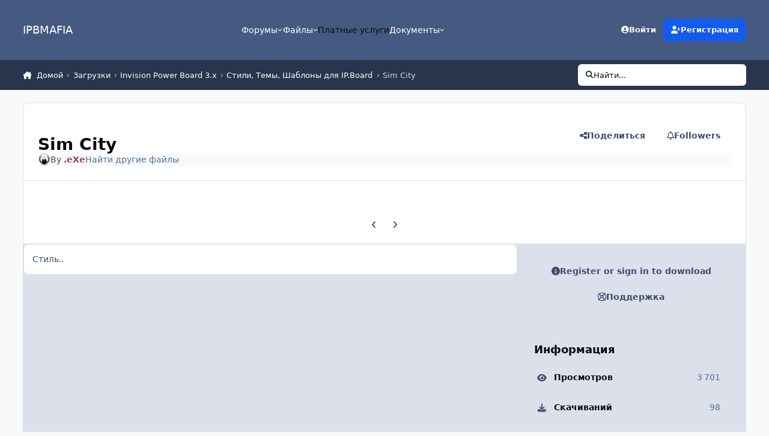

--- FILE ---
content_type: application/javascript; charset=utf-8
request_url: https://ipbmafia.ru/static/js/downloads/front_front_view.js?v=4e52a1ea3c1762769589
body_size: 1352
content:
;(function($,_,undefined){"use strict";ips.controller.register('downloads.front.view.changeLog',{initialize:function(){this.on('menuItemSelected',this.changeVersion);this.setup();this.on(window,'historychange:downloads.front.view.changeLog',this.stateChange);},setup:function(){ips.utils.history.replaceState({controller:'changelog'},'downloads.front.view.changeLog',window.location.href);},changeVersion:function(e,data=e.detail){data.originalEvent.preventDefault();var url=$(data.menuElem).find('[data-ipsMenuValue="'+data.selectedItemID+'"]').attr('href');ips.utils.history.pushState({controller:'changelog',version:data.selectedItemID},'downloads.front.view.changeLog',url);this._loadVersion(url,$(data.menuElem).find('[data-ipsMenuValue="'+data.selectedItemID+'"]').attr('data-changelogTitle'));},stateChange:function(){const state=ips.utils.history.getState('downloads.front.view.changeLog')
if(!state||!Object.keys(state).length){return;}
let item;if(state.version){item=$('#elChangelog_menu').find('[data-ipsMenuValue="'+state.version+'"]');}else{item=$('#elChangelog_menu').find('[data-ipsMenuValue]').first();}
this._loadVersion(item.attr('href'),item.attr('data-ipsMenuValue'));},_loadVersion:function(url,versionTitle){var self=this;this.scope.find('[data-role="versionTitle"]').text(versionTitle);this.scope.find('[data-role="changeLogData"]').css({height:this.scope.find('[data-role="changeLogData"]').height()+'px'}).addClass('ipsLoading').html('');ips.getAjax()(url).done(function(response){self.scope.find('[data-role="changeLogData"]').html(response).removeClass('ipsLoading').css({height:'auto'});}).fail(function(jqXHR,textStatus,errorThrown){window.location=url;});}});}(jQuery,_));;
;(function($,_,undefined){"use strict";ips.controller.register('downloads.front.view.download',{initialize:function(){this.on('click','[data-action="dialogClose"]',this.closeDialog);this.on('click','[data-action="selectFile"]',this.selectFile);this.on('click','[data-action="download"]',this.doDownload);},selectFile:function(e){var url=$(e.currentTarget).attr('href');var self=this;e.preventDefault();this.scope.html('').css({height:'250px'}).addClass('ipsLoading');ips.getAjax()(url).done(function(response){self.scope.html(response).css({height:'auto'}).removeClass('ipsLoading');}).fail(function(jqXHR,textStatus,errorThrown){window.location=url;});},closeDialog:function(e){e.preventDefault();this._closeDialog($(e.currentTarget).attr('href'));},_closeDialog:function(href){if(this.scope.closest('.ipsDialog').length){this.scope.closest('.ipsDialog').trigger('closeDialog');}else{window.location=href;}},doDownload:function(e){var that=this;if($(e.currentTarget).attr('data-wait')){e.preventDefault();ips.getAjax()($(e.currentTarget).attr('href')).done(function(response){$(e.currentTarget).trigger('ipsDataLayerSync');var secondsRemaining=response.download-response.currentTime;$(e.currentTarget).hide().siblings().find('[data-role="downloadCounter"]').html(secondsRemaining).end().end().siblings('[data-role="downloadCounterContainer"]').removeClass('ipsHide');var interval=setInterval(function(){secondsRemaining--;$(e.currentTarget).siblings().find('[data-role="downloadCounter"]').html(secondsRemaining);if(secondsRemaining===0){clearInterval(interval);window.location=$(e.currentTarget).attr('href');that.scope.closest('.ipsDialog').trigger('closeDialog');}},1000);}).fail(function(){window.location=$(e.currentTarget).attr('href');})}
else
{this.scope.closest('.ipsDialog').trigger('closeDialog');}}});}(jQuery,_));;
;(function($,_,undefined){"use strict";ips.controller.register('downloads.front.view.subscribe',{ajaxObj:null,initialize:function(){this.on('click','[data-action="subscribe"]',this.toggle);},toggle:function(e){e.preventDefault();var self=this;var clicked=$(e.currentTarget);clicked.addClass('i-opacity_3');ips.getAjax()(clicked.attr('href')).done(function(response){if(!response.error){if(response=='unsubscribed'){clicked.removeClass('ipsButton--primary');clicked.addClass('ipsButton--text');clicked.text(ips.getString('file_subscribe'));}
else
{clicked.addClass('ipsButton--primary');clicked.removeClass('ipsButton--text');clicked.text(ips.getString('file_unsubscribe'));}}}).always(function(){clicked.removeClass('i-opacity_3');});}});}(jQuery,_));;

--- FILE ---
content_type: application/javascript; charset=utf-8
request_url: https://ipbmafia.ru/uploads/javascript_global/root_js_lang_3.js?v=4e52a1ea3c1762769589
body_size: 21986
content:
ips.setString( {"editor_node--heading_5":"Heading 5","replaceMediaFile":"\u0417\u0430\u043c\u0435\u043d\u0438\u0442\u044c \u0444\u0430\u0439\u043b","editorPrefsPAPT":"Always paste as plain text","pluploaderr_NO_FILE_UPLOADED":"You did not select any file to upload.","pluploaderr_SERVER_CONFIGURATION":"Sorry, an unknown server error occurred when uploading this file.","markCategoryAsReadConfirm":"\u0412\u044b \u0443\u0432\u0435\u0440\u0435\u043d\u044b, \u0447\u0442\u043e \u0445\u043e\u0442\u0438\u0442\u0435 \u043e\u0442\u043c\u0435\u0442\u0438\u0442\u044c \u0432\u0441\u0435 \u0444\u0430\u0439\u043b\u044b \u043f\u0440\u043e\u0447\u0438\u0442\u0430\u043d\u043d\u044b\u043c\u0438?","categoryMarkedRead":"\u041a\u0430\u0442\u0435\u0433\u043e\u0440\u0438\u044f \u043e\u0442\u043c\u0435\u0447\u0435\u043d\u0430 \u043f\u0440\u043e\u0447\u0438\u0442\u0430\u043d\u043d\u043e\u0439","downloadsScreenshotsWatermark":"Rebuild Existing Screenshots?","downloadsScreenshotsWatermarkBlurb":"Rebuilding existing screenshots will update them with your new watermark image.","downloadsScreenshotsWatermarkYes":"Yes, Rebuild","downloadsScreenshotsWatermarkNo":"No","single_not_allday_noendtime":"On <strong>{{startDate}}<\/strong>, at <strong>{{startTime}}<\/strong>","close":"Close","ac_optional":"Choose","findOutMore":"Find Out More","whatsNew":"\u0427\u0442\u043e \u043d\u043e\u0432\u043e\u0433\u043e \u0432 Invision Community","licenseRenewalTitle":"\u041c\u044b \u0446\u0435\u043d\u0438\u043c \u0432\u0430\u0448\u0443 \u043e\u0431\u0440\u0430\u0442\u043d\u0443\u044e \u0441\u0432\u044f\u0437\u044c","licenseRenewalText":"Would you mind telling us why you don't want to renew your license, by answering a 2-minute survey? Your response will help us improve our products and services in future.","licenseRenewalCheckbox":"\u0421\u043a\u0440\u044b\u0442\u044c \u043d\u0430\u043f\u043e\u043c\u0438\u043d\u0430\u043d\u0438\u0435 \u043e \u043f\u0440\u043e\u0434\u043b\u0435\u043d\u0438\u0438","licenseRenewalNo":"\u041d\u0435\u0442, \u0441\u043f\u0430\u0441\u0438\u0431\u043e","licenseRenewalYes":"Yes, take me to the survey","form_email_bad":"That is not a valid email address.","clubRequestApproved":"Request Approved","clubRequestDenied":"Request Denied","reactDailyExceeded":"Sorry, you cannot add any more reactions today.","reactError":"Sorry, there was a problem reacting to this content.","emoji-category-smileys_people":"Smileys & People","emoji-staff_of_aesculapius":"Staff Of Aesculapius","emoji-hand_with_index_and_middle_fingers_crossed":"Hand With Index And Middle Fingers Crossed","emoji-face_with_one_eyebrow_raised":"Face With One Eyebrow Raised","emoji-grinning_face_with_star_eyes":"Grinning Face With Star Eyes","emoji-grinning_face_with_one_large_and_one_small_eye":"Grinning Face With One Large And One Small Eye","emoji-face_with_finger_covering_closed_lips":"Face With Finger Covering Closed Lips","emoji-serious_face_with_symbols_covering_mouth":"Serious Face With Symbols Covering Mouth","emoji-smiling_face_with_smiling_eyes_and_hand_covering_mouth":"Smiling Face With Smiling Eyes And Hand Covering Mouth","emoji-face_with_open_mouth_vomiting":"Face With Open Mouth Vomiting","emoji-shocked_face_with_exploding_head":"Shocked Face With Exploding Head","emoji-mother_christmas":"Mother Christmas","editor_code--ipsplaintext":"Plain Text","editor_drag_handle":"Drag to move item","editor_tool--boxmode-always-open":"Always open","editor_tool--videotitletext--desc":"The title HTML attribute of the video element.","editor_tool--videopreviewtime":"Default Start Time","editor_tool--codebox":"Code Block","editor_tool--spoiler":"Spoiler","editor_tool--imagealttext":"Alt Text","editor_tool--videotitletext":"Video Title","unexpected_error":"An unexpected error occurred while performing this action.","editor_tool--autolink-message-after":".","editor_tool--autolink-message-inner":"undo","editor_tool--autolink-message-before":"Text was automatically converted to a link. Click to ","editor_giphy_attribution":"Powered by ","editor_font_size_default":"(default)","editor_link_panel--url-placeholder":"E.g. https:\/\/google.com","editor_link_panel--url":"Url","editor_link_panel--text-placeholder":"Link text","editor_link_panel--text":"Text","editor_attachment_upload_placeholder":"Uploading Attachment...","editor_font_default":"Default","editor_color--box-match-prefix":"Match","editor_color--violet":"Violet","editor_color--indigo":"Indigo","editor_color--green":"Green","editor_color--blue":"Blue","editor_color--yellow":"Yellow","editor_color--orange":"Orange","editor_color--theme_5":"Background 5","editor_color--theme_6":"Background 6","editor_color--red":"Red","editor_color--theme_4":"Background 4","editor_color--theme_3":"Background 3","editor_color--theme_2":"Background 2","editor_color--theme_1":"Background 1","editor_tool--autoembed-message-inner":"insert as link","editor_tool--autoembed-message-after":" instead.","editor_color--root":"Default","editor_color--soft":"Faint","editor_color--hard":"Prominent","editor_tool--autoembed-message-before":"A URL was inserted as embedded content. Click to ","editor_tool--autosave-message-after":".","editor_tool--autosave-message-inner":"clear draft","editor_tool--media-options":"Media Options","editor_tool--autosave-message-before":"The content was restored from an automatically saved draft. Click to ","iconpicker_category--symbols":"Symbols","iconpicker_category--travel_places":"Travel & Places","iconpicker_category--smileys_people":"Smileys & People","iconpicker_category--objects":"Objects","iconpicker_category--activities":"Activities","iconpicker_category--animals_nature":"Animals & Nature","iconpicker_category--flags":"Flags","iconpicker_category--food_drink":"Food & Drink","tag_delete_confirm_detail":"Please confirm that you want to delete these tags. This action cannot be undone.","iconpicker_no_results":"\ud83d\ude2d No Results","iconpicker_category--all_icons":"All Icons","core_pagebuilder_nobox-enable":"Restore box-style wrapping","core_pagebuilder_nobox-disable":"Remove box-style wrapping","ips.ui.controls.cannot_load":"This content cannot be loaded at this time.","editor_tool--table-toggleHeaderCell":"Toggle Header Cell","editor_tool--table-toggleHeaderColumn":"Toggle Header Column","editor_tool--table-splitCell":"Split Cell","editor_tool--table-mergeCells":"Merge Cells","editor_tool--table-addColumnAfter":"Insert Column After","editor_tool--table-deleteColumn":"Delete Column","editor_tool--table-toggleHeaderRow":"Toggle Header Row","editor_tool--table-addColumnBefore":"Insert Column Before","editor_tool--table-addRowAfter":"Insert Row After","editor_tool--table-deleteRow":"Delete Row","editor_tool--tableColumnOptions":"Column Actions","editor_tool--table-deleteTable":"Delete Table","editor_tool--table-deleteTable--confirm":"Are you sure you want to delete this table?","editor_tool--table-addRowBefore":"Insert Row Before","editor_tool--tableOptions":"Configure Table","editor_tool--globalTableOptions":"Table Actions","editor_tool--tableRowOptions":"Row Actions","editor_tool--tableCellOptions":"Cell Actions","editor_tool--table":"Table","form_color_datatransfer_fail":"Could not paste or drop rich content into the color input field.","editor_font_type_generic":"OS Native","editor_add_box_title":"Add a box title...","editor_giphy_prompt":"Search for GIFs...","editor_insert_line_after":"Insert line after","editor_insert_line_before":"Insert line before","iconpicker_prompt":"Search for an icon","report_status_change_confirm":"Change to {{newstatus}}","core_pagebuilder_wrap__minimal-carousel":"Minimal Carousel","statsreports_delete_confirm":"Are you sure you want to remove this block from the report?","autocomplete_no_results":"No results","delta_upgrade_confirm":"Before continuing, make sure you have uploaded all the files to your server using the instructions provided. Do not continue until all the files have finished uploading.","editor_tool--embed-clearwidth":"Reset Width","editor_tool--embed-clearheight":"Reset Height","editor_tool--convert-to-iframe":"Create iframe from URL","editor_tool--convert-link-text":"Remove link from selection","editor_tool--highlight":"Highlight Color","editor_tool--remove-highlight":"No highlighting","editor_link_ready":"Link updated","editor_tool--width-fullwidth":"Full Width","editor_tool--width-big":"Big","editor_tool--width-medium":"Medium","editor_tool--width-small":"Small","editor_tool--width-automatic":"Default","editor_node--heading_3":"Heading 3","editor_node--heading_4":"Heading 4","editorQuote":"Quote","votingNow":"\u0413\u043e\u043b\u043e\u0441\u043e\u0432\u0430\u043d\u0438\u0435...","thanksForVoting":"\u0421\u043f\u0430\u0441\u0438\u0431\u043e \u0437\u0430 \u0432\u0430\u0448 \u0433\u043e\u043b\u043e\u0441","warn_allow_result_view":"After viewing the results you will not be able to vote.","pluploaderr_nomulti":"You can only upload one file.","messageUserAdded":"User included in this conversation","cantEmptyEdit":"You can't submit empty content here. Please enter some content and try again.","iconpicker_error_fatal":"Cannot search Icons at this time","iconpicker_selected_icons":"Selected Icons","iconpicker_submit":"Select {!# [1: icon][?:# icons]}","editor_node--paragraph":"Paragraph","editor_node--heading_1":"Heading 1","editor_node--heading_2":"Heading 2","core_pagebuilder_area-no_options":"The currently selected area has no available layout options.","removeQuestionConfirm":"Are you sure you want to remove this question?","loading":"Loading","template_title_desc":"Please use only a-z and 0-9 without any special characters or spaces. The title must start with a letter or underscore.","toggle_quote":"Toggle Quote","event_your_current_location_sorry":"Sorry, we weren't able to get your location. Do you have location services enabled in your browser?","event_finding_location":"Finding your location...","event_your_current_location":"Your Current Location","streamFilter_stream_solved_solved":"Solved","streamFilter_stream_solved_unsolved":"Unsolved","pluploaderr_IMAGE_SCANNER_BLOCKED":"\u042d\u0442\u043e \u0438\u0437\u043e\u0431\u0440\u0430\u0436\u0435\u043d\u0438\u0435 \u043d\u0435 \u043c\u043e\u0436\u0435\u0442 \u0431\u044b\u0442\u044c \u0437\u0430\u0433\u0440\u0443\u0436\u0435\u043d\u043e, \u043f\u043e\u0441\u043a\u043e\u043b\u044c\u043a\u0443 \u043e\u043d\u043e \u043c\u043e\u0436\u0435\u0442 \u043d\u0430\u0440\u0443\u0448\u0430\u0442\u044c \u0441\u0442\u0430\u043d\u0434\u0430\u0440\u0442\u044b \u043d\u0430\u0448\u0435\u0433\u043e \u0441\u043e\u043e\u0431\u0449\u0435\u0441\u0442\u0432\u0430.","streamFilter_stream_solved_all":"<em>\u041d\u0435 \u0432\u0430\u0436\u043d\u043e<\/em>","editorStoredReplies":"\u0413\u043e\u0442\u043e\u0432\u044b\u0435 \u043e\u0442\u0432\u0435\u0442\u044b","widget_onlineusers_membercount":"{# [1:Member][?:Members]}","makePrimary":"\u041e\u0441\u043d\u043e\u0432\u043d\u043e\u0435","notificationsEnabling":"Enabling...","notificationsEnabled":"Enabled in this browser","notificationsFailed":"Permission was denied in this browser","notificationsSubscribed":"Enabled","notificationsNotSupported":"Push not supported in this browser","notificationsChecking":"Validating subscription...","notificationsSubscribeFailed":"An error occurred when trying to enable notifications. Please refresh this page and try again.","notificationsSubscribeSuccess":"Success! You will receive notifications from this site. You can manage your notification preferences by tapping the Notification Settings link above.","notificationsNoThanks":"No thanks","health_caches_cleared":"\u0412\u0441\u0435 \u043a\u044d\u0448\u0438 \u0431\u044b\u043b\u0438 \u043e\u0447\u0438\u0449\u0435\u043d\u044b","health_check_summary":"<span class='i-color_warning i-font-weight_bold'>{# [*1:\u043a\u0440\u0438\u0442\u0438\u0447\u0435\u0441\u043a\u0430\u044f \u043f\u0440\u043e\u0431\u043b\u0435\u043c\u0430][*2:\u043a\u0440\u0438\u0442\u0438\u0447\u0435\u0441\u043a\u0438\u0445 \u043f\u0440\u043e\u0431\u043b\u0435\u043c\u044b][*3:\u043a\u0440\u0438\u0442\u0438\u0447\u0435\u0441\u043a\u0438\u0445 \u043f\u0440\u043e\u0431\u043b\u0435\u043c\u044b][*4:\u043a\u0440\u0438\u0442\u0438\u0447\u0435\u0441\u043a\u0438\u0445 \u043f\u0440\u043e\u0431\u043b\u0435\u043c\u044b][11:\u043a\u0440\u0438\u0442\u0438\u0447\u0435\u0441\u043a\u0438\u0445 \u043f\u0440\u043e\u0431\u043b\u0435\u043c][12:\u043a\u0440\u0438\u0442\u0438\u0447\u0435\u0441\u043a\u0438\u0445 \u043f\u0440\u043e\u0431\u043b\u0435\u043c][13:\u043a\u0440\u0438\u0442\u0438\u0447\u0435\u0441\u043a\u0438\u0445 \u043f\u0440\u043e\u0431\u043b\u0435\u043c][14:\u043a\u0440\u0438\u0442\u0438\u0447\u0435\u0441\u043a\u0438\u0445 \u043f\u0440\u043e\u0431\u043b\u0435\u043c][?:\u043a\u0440\u0438\u0442\u0438\u0447\u0435\u0441\u043a\u0438\u0445 \u043f\u0440\u043e\u0431\u043b\u0435\u043c]}<\/span> \u0438 <span class='i-color_issue'>{# [*1:\u0440\u0435\u043a\u043e\u043c\u0435\u043d\u0434\u0430\u0446\u0438\u044f][*2:\u0440\u0435\u043a\u043e\u043c\u0435\u043d\u0434\u0430\u0446\u0438\u0438][*3:\u0440\u0435\u043a\u043e\u043c\u0435\u043d\u0434\u0430\u0446\u0438\u0438][*4:\u0440\u0435\u043a\u043e\u043c\u0435\u043d\u0434\u0430\u0446\u0438\u0438][11:\u0440\u0435\u043a\u043e\u043c\u0435\u043d\u0434\u0430\u0446\u0438\u0439][12:\u0440\u0435\u043a\u043e\u043c\u0435\u043d\u0434\u0430\u0446\u0438\u0439][13:\u0440\u0435\u043a\u043e\u043c\u0435\u043d\u0434\u0430\u0446\u0438\u0439][14:\u0440\u0435\u043a\u043e\u043c\u0435\u043d\u0434\u0430\u0446\u0438\u0439][?:\u0440\u0435\u043a\u043e\u043c\u0435\u043d\u0434\u0430\u0446\u0438\u0439]}<\/span>","health_ticket_beforeproceeding":"\u041f\u0440\u0435\u0436\u0434\u0435 \u0447\u0435\u043c \u043f\u0440\u043e\u0434\u043e\u043b\u0436\u0438\u0442\u044c, \u043d\u0430\u0441\u0442\u043e\u044f\u0442\u0435\u043b\u044c\u043d\u043e \u0440\u0435\u043a\u043e\u043c\u0435\u043d\u0434\u0443\u0435\u0442\u0441\u044f \u0443\u0441\u0442\u0440\u0430\u043d\u0438\u0442\u044c \u0432\u0441\u0435 \u043e\u0431\u043d\u0430\u0440\u0443\u0436\u0435\u043d\u043d\u044b\u0435 \u043f\u0440\u043e\u0431\u043b\u0435\u043c\u044b, \u043f\u043e\u0441\u043a\u043e\u043b\u044c\u043a\u0443 \u043e\u043d\u0438 \u043c\u043e\u0433\u0443\u0442 \u0431\u044b\u0442\u044c \u043f\u0440\u0438\u0447\u0438\u043d\u043e\u0439 \u0432\u043e\u0437\u043d\u0438\u043a\u0448\u0435\u0439 \u0443 \u0432\u0430\u0441 \u043f\u0440\u043e\u0431\u043b\u0435\u043c\u044b.","numberSuffix":"{!#[1:st][2:nd][3:rd][*1:st][*2:nd][*3:rd][*11:th][*12:th][*13:th][?:th]}","insert":"Insert","notificationsCalloutPush":"Enable push notifications?","supportAcpAccountHead":"Our support team may need to have access your AdminCP to assist you","supportAcpAccountDisableBlurb":"It is recommended you leave this enabled so there is no delay in assisting you if access is necessary. The details are sent and stored securely, and you can delete the account once your issue is resolved.","supportAcpAccountDisableYes":"Provide Access","supportAcpAccountDisableNo":"No thanks","commentUnrecommended":"The comment recommendation has been removed","month_0_short":"Jan","month_1_short":"Feb","month_2_short":"Mar","month_3_short":"\u0410\u043f\u0440","month_4_short":"\u041c\u0430\u0439","month_5_short":"\u0418\u044e\u043d","month_6_short":"\u0418\u044e\u043b","month_7_short":"\u0410\u0432\u0433","month_8_short":"\u0421\u0435\u043d","month_9_short":"\u041e\u043a\u0442","month_10_short":"Nov","month_11_short":"Dec","promote_confirm_delete":"\u0412\u044b \u0443\u0432\u0435\u0440\u0435\u043d\u044b, \u0447\u0442\u043e \u0445\u043e\u0442\u0438\u0442\u0435 \u0443\u0431\u0440\u0430\u0442\u044c \u044d\u0442\u043e\u0442 \u044d\u043b\u0435\u043c\u0435\u043d\u0442 \u0438\u0437 \u0438\u0437\u0431\u0440\u0430\u043d\u043d\u043e\u0433\u043e?","enablePromote":"Enable","promoteImmediate":"Next Batch","promoteAuto":"Next Auto-scheduled Batch","promoteCustom":"Custom Schedule","menuItemHasDropdown":"This menu item has a dropdown, which will also be removed if you proceed. Do you want to continue?","streamFilter_stream_classes_no_clubs":"<em>\u0412\u0435\u0441\u044c \u043a\u043e\u043d\u0442\u0435\u043d\u0442 \u0441\u0430\u0439\u0442\u0430<\/em>","notificationMarkAsRead":"Are you sure you want to mark this as read?","clubMemberApproved":"This member's request has been <strong>approved<\/strong>","clubMemberDeclined":"This member's request has been <strong>declined<\/strong>","file_subscribe":"Send me version updates","file_unsubscribe":"Disable version updates","files_optional":"Restrict file types","copied":"Copied!","stockphoto_header":"Find Stock Photos","meta_tag_deleted":"The default meta tag <em>'{{tag}}'<\/em> has been deleted.","streamFilter_stream_date_type_relative_weeks":"\u041f\u043e\u0441\u043b\u0435\u0434\u043d\u0438\u0435 {# [*1:\u043d\u0435\u0434\u0435\u043b\u044f][*2:\u043d\u0435\u0434\u0435\u043b\u0438][*3:\u043d\u0435\u0434\u0435\u043b\u0438][*4:\u043d\u0435\u0434\u0435\u043b\u0438][11:\u043d\u0435\u0434\u0435\u043b\u044c][12:\u043d\u0435\u0434\u0435\u043b\u044c][13:\u043d\u0435\u0434\u0435\u043b\u044c][14:\u043d\u0435\u0434\u0435\u043b\u044c][?:\u043d\u0435\u0434\u0435\u043b\u044c]}","autocomplete_search_placeholder":"\u041d\u0430\u0439\u0442\u0438...","tags_optional":"\u0412\u044b\u0431\u0435\u0440\u0438\u0442\u0435 \u0442\u0435\u0433(\u0438)","uploadSizeTotalErr":"{# [1:file][?:files]} would exceed the total allowed size of {{max_file_size}}{{size_suffix}}, and {!# [1:was][?:were]} skipped","pluploaderr_error_code":"(\u041a\u043e\u0434 \u043e\u0448\u0438\u0431\u043a\u0438: {{code}})","expand_quote":"Expand","mem_optional":"Choose Member(s)","delta_upgrade_run_manual_query_fail_desc":"Check your database to see if the change has been made: even though the request timed out, it may still have been executed. If it hasn't, run the query manually through the command line on your MySQL server.","js_num_reviews":"{# [1:Review][?:Reviews]}","securityCodeInvalid4":"Security code invalid. Should be the last 4 digits in the top-right corner on the front of the card.","securityCodeInvalid3":"Security code invalid. Should be the last 3 digits on the signature strip on the back of the card.","securityCodeInvalid":"The security code provided is incorrect. Should be last 3 digits on back of card or 4 digits on front for American Express.","expiryDateInvalid":"That expiry date is not valid or has already passed.","cardNumberInvalid":"That is not a valid card number.","cardDetailsInvalid":"Your card details are not valid.","editor_tool--width-custom":"Custom","js_remove_your_vote":"Remove your vote","js_vote_answer_up":"Vote this answer up","js_vote_answer_down":"Vote this answer down","acp_notification_hide_confirm":"Are you sure you want to hide this notification?","warningPunishmentDate":"Member will {{type}} until {{date}}","warningPunishmentIndefinitely":"Member will {{type}} indefinitely","warningPunishment_suspend":"be banned","warningPunishment_mq":"have all content moderated","warningPunishment_rpa":"be restricted from posting","unflagAsSpammer":"Unflag as Spammer","notificationsCallout":"Stay up to date","giphyFind":"Search","giphyMore":"More...","giphyMore_loading":"<i class='fa-solid fa-circle-o-notch fa-spin fa-fw'><\/i> \u0417\u0430\u0433\u0440\u0443\u0437\u043a\u0430...","flagAsSpammer":"Flag as Spammer","pbr_confirm_text":"This will remove your submission and your email address immediately.","pbr_confirm_ok":"Yes, remove now","pbr_confirm_cancel":"No","giphy":"GIFs","tag_recommended":"Recommended","attachmentDownloads":"{# [*1:\u0441\u043a\u0430\u0447\u0438\u0432\u0430\u043d\u0438\u0435][*2:\u0441\u043a\u0430\u0447\u0438\u0432\u0430\u043d\u0438\u044f][*3:\u0441\u043a\u0430\u0447\u0438\u0432\u0430\u043d\u0438\u044f][*4:\u0441\u043a\u0430\u0447\u0438\u0432\u0430\u043d\u0438\u044f][*11:\u0441\u043a\u0430\u0447\u0438\u0432\u0430\u043d\u0438\u0439][*12:\u0441\u043a\u0430\u0447\u0438\u0432\u0430\u043d\u0438\u0439][*13:\u0441\u043a\u0430\u0447\u0438\u0432\u0430\u043d\u0438\u0439][*14:\u0441\u043a\u0430\u0447\u0438\u0432\u0430\u043d\u0438\u0439][?:\u0441\u043a\u0430\u0447\u0438\u0432\u0430\u043d\u0438\u0439]}","attachmentPending":"Fetching info...","attachmentUnavailable":"Unavailable","editor_node--heading_6":"Heading 6","editor_tool--embed-dimensions":"Custom iframe Dimensions","bookmark_bookmark":"Bookmark","bookmark_remove_bookmark":"Remove Bookmark","editor_code--yaml":"YAML","editor_code--ipsphtml":"Invision HTML Template","event_reminder_added":"Reminder Saved","event_reminder_removed":"Reminder Removed","markForumAsReadConfirm":"Are you sure you want to mark all topics in this forum as read?","topicsFromXForums":"Showing topics from {# [1:forum][?:forums]}","topicsFromAllForums":"Showing topics from all forums","removedReaction":"Your reaction has been removed","week_string":"{{week}} {{days}}","err_password_strength":"Your password must be classified as at least {{strength}}.","password_advice_title":"Choosing a Password","password_advice":"A good password consists of:<ul class='ipsList ipsList--bullets i-margin-top_1'><li>Between 8 and 72 characters<\/li><li>Mixture of letters and numbers<\/li><li>Mixture of upper and lowercase<\/li><li>Special characters<\/li><li>Non-dictionary words<\/li><\/ul>","strength_3":"\u0421\u0440\u0435\u0434\u043d\u0438\u0439","strength_4":"\u0421\u043b\u043e\u0436\u043d\u044b\u0439","strength_5":"\u041e\u0447\u0435\u043d\u044c \u0441\u043b\u043e\u0436\u043d\u044b\u0439","strength_2":"\u0421\u043b\u0430\u0431\u044b\u0439","supportDisablingCustomizations":"Disabling Customizations...","supportEnablingCustomizations":"Re-enabling Customizations...","supportContinueAnyway":"Continue Anyway","tagsUpdated":"The tags have been updated","tagRemoved":"Tag removed","strength_1":"\u041e\u0447\u0435\u043d\u044c \u0441\u043b\u0430\u0431\u044b\u0439","supportTool3rdPartyHead":"You didn't try disabling third-party customizations","supportTool3rdPartyInfo":"Our support team will likely suggest disabling these to rule them out as a cause of any problem you are experiencing. To ensure you receive the fastest resolution possible, it is strongly recommended you try disabling them before contacting support. After pressing the button to disable them, you will immediately have the option to re-enable them if the issue is not resolved.","supportToolFailsHead":"There are unresolved diagnostic issues","supportToolFailsInfo":"Our support team will likely suggest ruling these issues out as a cause of any problem you are experiencing. To ensure you receive the fastest resolution possible, it is strongly recommended you address these issues before contacting support.","cancel_edit_confirm":"Your changes have not been saved. Are you sure you want to cancel?","makePrimaryProductImage":"\u0421\u0434\u0435\u043b\u0430\u0442\u044c \u044d\u0442\u043e \u0438\u0437\u043e\u0431\u0440\u0430\u0436\u0435\u043d\u0438\u0435 \u043e\u0441\u043d\u043e\u0432\u043d\u044b\u043c","add_to_cart_js":"Add to cart","cmd_and_enter":"\u2318\u23ce","ctrl_and_enter":"Ctrl+Enter","store_currency_change_warning":"If you change the currency, you will lose all items currently in your cart.","removeProductImage":"\u0423\u0434\u0430\u043b\u0438\u0442\u044c \u044d\u0442\u043e \u0438\u0437\u043e\u0431\u0440\u0430\u0436\u0435\u043d\u0438\u0435","cartReview":"Cart Review","confirmRemoveItem":"Are you sure you want to remove this item from your cart?","out_of_stock":"Out of Stock","click_to_show_url":"Click to show real URL","support_ajax_error":"An error occurred. Your session may have expired. Refresh the page and try again.","payment_error":"There was an error processing the payment. Please try a different payment method or contact us for assistance.","you_must_agree_to_tac":"You must agree to the terms and conditions.","validation_max":"Maximum allowed value is {{data[1]}}","validation_min":"Minimum allowed value is {{data[1]}}","validation_range":"Value must be between {{data[1]}} and {{data[2]}}","validation_maxlength":"\u041c\u0430\u043a\u0441\u0438\u043c\u0430\u043b\u044c\u043d\u0430\u044f \u0434\u043b\u0438\u043d\u0430 {{data[1]}} {!# [*1:\u0441\u0438\u043c\u0432\u043e\u043b][*2:\u0441\u0438\u043c\u0432\u043e\u043b\u0430][*3:\u0441\u0438\u043c\u0432\u043e\u043b\u0430][*4:\u0441\u0438\u043c\u0432\u043e\u043b\u0430][*11:\u0441\u0438\u043c\u0432\u043e\u043b\u043e\u0432][*12:\u0441\u0438\u043c\u0432\u043e\u043b\u043e\u0432][*13:\u0441\u0438\u043c\u0432\u043e\u043b\u043e\u0432][*14:\u0441\u0438\u043c\u0432\u043e\u043b\u043e\u0432][?:\u0441\u0438\u043c\u0432\u043e\u043b\u043e\u0432]}","validation_minlength":"Minimum length is {{data[1]}} {!# [1:character][?:characters]}","validation_rangelength":"Value must be between {{data[1]}} and {{data[2]}} {!# [1:character][?:characters]} long","validation_required":"This field is required","validation_format":"Please enter a valid value","validation_regex":"Please enter a valid value","not_valid_page":"Not a valid page number. Enter a value between 1 and {{data[1]}}.","usernameAvailable":"Display name is available!","usernameTaken":"Display name is already in use","ac_prohibit_special":"\u0421\u043f\u0435\u0446\u0438\u0430\u043b\u044c\u043d\u044b\u0435 \u0441\u0438\u043c\u0432\u043e\u043b\u044b ({{chars}}) \u043d\u0435 \u0434\u043e\u043f\u0443\u0441\u043a\u0430\u044e\u0442\u0441\u044f.","ac_min_length":"Minimum length is {{len}}","ac_max_length":"\u041c\u0430\u043a\u0441\u0438\u043c\u0430\u043b\u044c\u043d\u0430\u044f \u0434\u043b\u0438\u043d\u0430 {{len}}\t\n","ac_dupes":"Duplicates not permitted","delete_confirm":"\u0412\u044b \u0443\u0432\u0435\u0440\u0435\u043d\u044b, \u0447\u0442\u043e \u0445\u043e\u0442\u0438\u0442\u0435 \u0443\u0434\u0430\u043b\u0438\u0442\u044c?","delete_confirm_many":"\u0412\u044b \u0443\u0432\u0435\u0440\u0435\u043d\u044b, \u0447\u0442\u043e \u0445\u043e\u0442\u0438\u0442\u0435 \u0443\u0434\u0430\u043b\u0438\u0442\u044c {!# [*1:\u044d\u0442\u043e\u0442 # \u044d\u043b\u0435\u043c\u0435\u043d\u0442][*2:\u044d\u0442\u0438 # \u044d\u043b\u0435\u043c\u0435\u043d\u0442\u0430][*3:\u044d\u0442\u0438 # \u044d\u043b\u0435\u043c\u0435\u043d\u0442\u0430][*4:\u044d\u0442\u0438 # \u044d\u043b\u0435\u043c\u0435\u043d\u0442\u0430][11:\u044d\u0442\u0438 # \u044d\u043b\u0435\u043c\u0435\u043d\u0442\u043e\u0432][12:\u044d\u0442\u0438 # \u044d\u043b\u0435\u043c\u0435\u043d\u0442\u043e\u0432][13:\u044d\u0442\u0438 # \u044d\u043b\u0435\u043c\u0435\u043d\u0442\u043e\u0432][14:\u044d\u0442\u0438 # \u044d\u043b\u0435\u043c\u0435\u043d\u0442\u043e\u0432][?:\u044d\u0442\u0438 # \u044d\u043b\u0435\u043c\u0435\u043d\u0442\u043e\u0432]}?","disable_confirm":"Are you sure you want to disable this?","toolbar_dialog_title":"Permissions for {{title}}","skin_delete":"Delete","skin_revert":"Revert","skin_revert_confirm":"Reverting this template will cause all of your changes to it to be lost. Are you sure you want to continue?","skin_delete_confirm":"Are you sure you want to delete this template from this set?","generic_confirm":"\u0412\u044b \u0443\u0432\u0435\u0440\u0435\u043d\u044b?","tab_order_saved":"Your tab order has been updated.","tab_order_not_saved":"The tab order could not be saved right now","livesearch_no_results":"No matches in this section","dashboard_cant_save":"\u041d\u0435 \u0443\u0434\u0430\u043b\u043e\u0441\u044c \u0441\u043e\u0445\u0440\u0430\u043d\u0438\u0442\u044c \u043f\u043e\u0437\u0438\u0446\u0438\u0438 \u044d\u0442\u0438\u0445 \u0432\u0438\u0434\u0436\u0435\u0442\u043e\u0432","build_app":"An application needs to be built in order to work properly. Do you want to build before downloading?","build_download":"Build first","download":"Download","errorLoadingSearch":"Error loading search results","widgetApproving":"Approving...","widgetApproved":"Approved","widgetBanning":"Banning...","widgetBanned":"Banned","userApproved":"{{name}}'s registration was approved","userBanned":"{{name}} has been banned","followUpdated":"Your follow preference has been updated","previewBtnCancel":"Go back and edit","filesStillUploading":"\u041e\u0434\u043d\u043e \u0438\u043b\u0438 \u043d\u0435\u0441\u043a\u043e\u043b\u044c\u043a\u043e \u0432\u043b\u043e\u0436\u0435\u043d\u0438\u0439 \u0432\u0441\u0435 \u0435\u0449\u0435 \u0437\u0430\u0433\u0440\u0443\u0436\u0430\u044e\u0442\u0441\u044f.","filesStillUploadingDesc":"Please wait for them to complete before submitting this form.","attachStatus":"{{status}}","attachQueued":"Queued","attachUploading":"\u0417\u0430\u0433\u0440\u0443\u0437\u043a\u0430...","editor_tool--escapeembed":"Revert embed to link (Esc)","editor_tool--insert":"Create","editor_tool--format":"More Formatting Options","editor_tool--preview":"Preview","editor_tool--giphy":"Search GIF","editor_tool--code":"Inline Code","editor_tool--stockreply":"Stock Reply","editor_tool--box-options":"Box Options","editor_tool--hr":"Horizontal Rule","editor_tool--boxmode":"Collapsed by default","editor_tool--boxalign":"Box Wrap","editor_tool--boxwidth":"Box Width","editor_tool--imagealign":"Image Wrap","editor_tool--imagewidth":"Image Width","editor_tool--icon":"Emojis & Icons","editor_tool--link":"Add or Edit Link","editor_tool--justify":"Justify","editor_tool--quote":"Quote","editor_tool--box":"Box","editor_tool--boxcolor":"Box Color","editor_tool--right":"Right","editor_tool--center":"Center","editor_tool--left":"Left","editor_tool--align":"Text Align","editor_tool--codelanguage":"Code Language","editor_tool--fontFamily":"Font","editor_tool--size":"Font Size","editor_tool--bgcolor":"\u0424\u043e\u043d\u043e\u0432\u044b\u0439 \u0446\u0432\u0435\u0442","editor_tool--block":"Block Style","editor_tool--color":"Text Color","editor_tool--orderedList":"Ordered List","editor_tool--clear":"Clear Formatting","editor_tool--bulletList":"Bullet List","editor_tool--super":"Superscript","editor_tool--sub":"Subscript","editor_tool--strike":"Strikethrough","editor_tool--underline":"Underline","editor_tool--bold":"Bold","editor_tool--italic":"Italic","mediaUploadedReplace":"The file has been updated","mediaUploadedCount":"{!# [1:A file was][?:# files were]} added","mediaNoResults":"No files match your search term","editor_code--lua":"Lua","editor_code--php":"PHP","editor_code--sql":"SQL","editor_code--perl":"Perl","editor_code--python":"Python","editor_code--ruby":"Ruby","editor_code--stex":"sTeX \/ LaTeX","editor_code--plaintext":"Plain Text","editor_code--c":"C","editor_code--xml":"HTML\/XML","editor_code--css":"CSS","editor_code--javascript":"JavaScript","editor_tool--width-resize-message":"\u041f\u0435\u0440\u0435\u0442\u0430\u0449\u0438\u0442\u0435 \u0434\u043b\u044f \u0438\u0437\u043c\u0435\u043d\u0435\u043d\u0438\u044f \u0440\u0430\u0437\u043c\u0435\u0440\u0430","editor_tool--float-left":"Left Wrap","editor_tool--float-right":"Right Wrap","editor_tool--float-regular":"Default","moderator_alert_reply_ready":"Your reply has been sent","moderator_alert_reply_view":"View Reply","edit_show_more":"Expand to Edit","editor_code--wasm":"Web Assembly","embed_error_message_admin":"The link could not be embedded because of an unexpected error: {{error}}.","emoticon_no_spaces":"Emoticons cannot have a space in the typed code.","youRatedThis":"You rated this {# [1:star][?:stars]}","messageSearchFailSubText":"Please choose at least one item to search by in the search menu.","messagesMove":"Move conversations","messageSearchFail":"You did not select anything to search by","uploadMaxFilesErr":"You are only allowed to upload {# [1:file][?:files]}.","editorPreview":"Preview","select_time":"(select time)","not_single_allday":"From <strong>{{startDate}}<\/strong> to <strong>{{endDate}}<\/strong>","not_single_not_allday":"From <strong>{{startDate}}<\/strong> at <strong>{{startTime}}<\/strong> until <strong>{{endDate}}<\/strong> at <strong>{{endTime}}<\/strong>","single_allday":"<strong>{{startDate}}<\/strong> (all day)","doesnt_repeat":"Doesn't repeat","single_not_allday":"On <strong>{{startDate}}<\/strong>, from <strong>{{startTime}}<\/strong> to <strong>{{endTime}}<\/strong>","one_day":"on {{first}}","multiple_day":"on {{days}} and {{last}}","TH":"\u0427\u0435\u0442\u0432\u0435\u0440\u0433","FR":"\u041f\u044f\u0442\u043d\u0438\u0446\u0430","SA":"\u0421\u0443\u0431\u0431\u043e\u0442\u0430","SU":"\u0412\u043e\u0441\u043a\u0440\u0435\u0441\u0435\u043d\u044c\u0435","WE":"\u0421\u0440\u0435\u0434\u0430","MO":"\u041f\u043e\u043d\u0435\u0434\u0435\u043b\u044c\u043d\u0438\u043a","TU":"\u0412\u0442\u043e\u0440\u043d\u0438\u043a","x_times":"{# [1:time][?:times]}","until":"until","with_end":"{{interval}}, {{endAfter}}","x_yearly":"{# [1:year][?:years]}","every_x":"Every {{period}}","x_weekly":"{# [*1:\u043d\u0435\u0434\u0435\u043b\u044f][*2:\u043d\u0435\u0434\u0435\u043b\u0438][*3:\u043d\u0435\u0434\u0435\u043b\u0438][*4:\u043d\u0435\u0434\u0435\u043b\u0438][11:\u043d\u0435\u0434\u0435\u043b\u044c][12:\u043d\u0435\u0434\u0435\u043b\u044c][13:\u043d\u0435\u0434\u0435\u043b\u044c][14:\u043d\u0435\u0434\u0435\u043b\u044c][?:\u043d\u0435\u0434\u0435\u043b\u044c]}","x_monthly":"{# [1:month][?:months]}","x_daily":"{# [1:day][?:days]}","streamFilter_stream_date_type_range":"{{start}} \u0434\u043e {{end}}","streamFilter_stream_classes_all":"<em>\u0412\u0435\u0441\u044c \u043a\u043e\u043d\u0442\u0435\u043d\u0442<\/em>","streamFilter_stream_date_type_end":"\u0414\u043e {{end}}","streamFilter_stream_date_type_start":"{{start}} \u0438 \u0434\u0430\u043b\u0435\u0435","streamFilter_stream_date_type_relative":"\u041f\u0440\u043e\u0448\u0435\u0434\u0448\u0438\u0435 {# [*1:\u0434\u0435\u043d\u044c][*2:\u0434\u043d\u044f][*3:\u0434\u043d\u044f][*4:\u0434\u043d\u044f][11:\u0434\u043d\u0435\u0439][12:\u0434\u043d\u0435\u0439][13:\u0434\u043d\u0435\u0439][14:\u0434\u043d\u0435\u0439][?:\u0434\u043d\u0435\u0439]}","streamFilter_stream_date_type_all":"<em>\u0417\u0430 \u0432\u0441\u0451 \u0432\u0440\u0435\u043c\u044f<\/em>","streamFilter_stream_date_type_last_visit":"\u0421 \u043f\u043e\u0441\u043b\u0435\u0434\u043d\u0435\u0433\u043e \u0432\u0438\u0437\u0438\u0442\u0430","streamFilter_stream_follow_members":"Members","streamFilter_stream_follow_containers":"\u0420\u0430\u0437\u0434\u0435\u043b\u044b","streamFilter_stream_follow_items":"Items","streamFilter_stream_ownership_custom":"{# [*1:\u043f\u043e\u043b\u044c\u0437\u043e\u0432\u0430\u0442\u0435\u043b\u044c][*2:\u043f\u043e\u043b\u044c\u0437\u043e\u0432\u0430\u0442\u0435\u043b\u044f][*3:\u043f\u043e\u043b\u044c\u0437\u043e\u0432\u0430\u0442\u0435\u043b\u044f][*4:\u043f\u043e\u043b\u044c\u0437\u043e\u0432\u0430\u0442\u0435\u043b\u044f][11:\u043f\u043e\u043b\u044c\u0437\u043e\u0432\u0430\u0442\u0435\u043b\u0435\u0439][12:\u043f\u043e\u043b\u044c\u0437\u043e\u0432\u0430\u0442\u0435\u043b\u0435\u0439][13:\u043f\u043e\u043b\u044c\u0437\u043e\u0432\u0430\u0442\u0435\u043b\u0435\u0439][14:\u043f\u043e\u043b\u044c\u0437\u043e\u0432\u0430\u0442\u0435\u043b\u0435\u0439][?:\u043f\u043e\u043b\u044c\u0437\u043e\u0432\u0430\u0442\u0435\u043b\u0435\u0439]}","streamFilter_stream_ownership_postedin":"\u042f \u0440\u0430\u0437\u043c\u0435\u0441\u0442\u0438\u043b \u0432","streamFilter_stream_ownership_all":"<em>\u041d\u0435 \u0432\u0430\u0436\u043d\u043e<\/em>","streamFilter_stream_ownership_started":"\u044f \u043d\u0430\u0447\u0430\u043b","streamFilter_stream_tags_count":"{# [*1:\u0442\u0435\u0433][*2:\u0442\u0435\u0433\u0430][*3:\u0442\u0435\u0433\u0430][*4:\u0442\u0435\u0433\u0430][11:\u0442\u0435\u0433\u043e\u0432][12:\u0442\u0435\u0433\u043e\u0432][13:\u0442\u0435\u0433\u043e\u0432][14:\u0442\u0435\u0433\u043e\u0432][?:\u0442\u0435\u0433\u043e\u0432]}","streamFilter_stream_tags_tags":"\u0421 \u0442\u0435\u0433\u043e\u043c {{tags}}","streamFilter_stream_sort_newest":"\u0421\u043d\u0430\u0447\u0430\u043b\u0430 \u043d\u043e\u0432\u044b\u0435","streamFilter_stream_sort_oldest":"\u0421\u043d\u0430\u0447\u0430\u043b\u0430 \u0441\u0442\u0430\u0440\u044b\u0435","streamFilter_stream_tags_noTags":"<em>\u041b\u044e\u0431\u044b\u0435 \u0442\u0435\u0433\u0438<\/em>","streamFilter_stream_follow_all":"<em>\u041d\u0435 \u0432\u0430\u0436\u043d\u043e<\/em>","streamFilter_stream_follow_followed":"\u044f \u043f\u043e\u0434\u043f\u0438\u0441\u0430\u043d","streamFilter_stream_read_all":"<em>\u041d\u0435 \u0432\u0430\u0436\u043d\u043e<\/em>","streamFilter_stream_include_comments_1":"\u042d\u043b\u0435\u043c\u0435\u043d\u0442\u044b, \u043a\u043e\u043c\u043c\u0435\u043d\u0442\u0430\u0440\u0438\u0438 \u0438 \u043e\u0442\u0437\u044b\u0432\u044b","streamFilter_stream_read_unread":"\u041d\u0435 \u043f\u0440\u043e\u0447\u0438\u0442\u0430\u043d\u043e","member_edit_cancel":"Cancel","streamFilter_stream_include_comments_0":"\u042d\u043b\u0435\u043c\u0435\u043d\u0442\u044b","member_edit_is_admin":"You have chosen member groups with access to the AdminCP","member_edit_ok":"Continue","member_delete_confirm_desc":"You are about to permanently delete a member from your community. This action is irreversible, accounts CAN NOT be restored.","prev_page":"Previous Page","next_page":"Next Page","member_delete_confirm":"Warning! Proceed with caution!","messageGeneralSingle":"New personal message","messageGeneralMultiple":"{# [1:new personal message][?:new personal messages]}","messageFlashSingle":"You have a new personal message","messageFlashMultiple":"You have {# [1:new personal message][?:new personal messages]}","approvalQueueNoPerm":"\u0423 \u0432\u0430\u0441 \u043d\u0435\u0442 \u0440\u0430\u0437\u0440\u0435\u0448\u0435\u043d\u0438\u044f \u0432\u044b\u043f\u043e\u043b\u043d\u0435\u043d\u0438\u0435 \u044d\u0442\u043e\u0433\u043e \u0434\u0435\u0439\u0441\u0442\u0432\u0438\u044f \u0434\u043b\u044f \u044d\u0442\u043e\u0433\u043e \u043a\u043e\u043d\u0442\u0435\u043d\u0442\u0430","apiEndpoints_all":"All endpoints accessible","apiEndpoints_some":"{{checked}} of {# [1:endpoint][?:endpoints]} accessible","apiEndpoints_none":"No endpoints accessible","makePrimaryScreenshot":"\u0421\u0434\u0435\u043b\u0430\u0442\u044c \u044d\u0442\u043e \u0438\u0437\u043e\u0431\u0440\u0430\u0436\u0435\u043d\u0438\u0435 \u043e\u0441\u043d\u043e\u0432\u043d\u044b\u043c \u0434\u043b\u044f \u044d\u0442\u043e\u0433\u043e \u0444\u0430\u0439\u043b\u0430","searchRequiresTermTags":"Please enter a term to search for, or at least one tag.","searchRequiresTerm":"Please enter a term to search for.","time_at":"at","chatbox_error_noolder":"No older messages to display.","chatbox_cancel":"Cancel","chatbox_save":"Save","errorLoadingStream":"Sorry, there was an error loading more activity.","loadNewActivity":"Load more activity","noMoreActivity":"There's no more activity to display","autoUpdateStopped":"<i class='fa-solid fa-pause'><\/i> Refresh to resume auto-updates &nbsp;&nbsp;","streamDefaultTooltip":"We've also put your {{title}} stream here for easy access","notificationGeneralSingle":"New notification","notificationGeneralMultiple":"{# [1:new notification][?:new notifications]}","notificationFlashSingle":"You have a new notification","notificationFlashMultiple":"You have {# [1:new notification][?:new notifications]}","newActivityItems":"There {!# [1:is a new item][?:are # new items]} to view. Click here to load {!# [1:it][?:them]}.","chatbox_reconnect":"Click to reconnect","chatbox_connecting":"Connecting...","chatbox_today":"Today","chatbox_disconnect":"Chatbox has been disconnected.","chatbox_month_5":"June","chatbox_month_6":"July","chatbox_month_7":"Aug","chatbox_month_8":"Sept","chatbox_month_9":"Oct","chatbox_month_10":"Nov","chatbox_month_11":"Dec","chatbox_month_4":"May","chatbox_error_toomanyemo":"You may only use {{num}} emoticons in a message","chatbox_time_am":"AM","chatbox_time_pm":"PM","chatbox_month_0":"Jan","chatbox_month_1":"Feb","chatbox_month_2":"Mar","chatbox_month_3":"Apr","confirmDelete":"Are you sure you want to delete this message?","menuPublishUnsaved":"Your menu has unpublished changes that are not yet live. Click the Publish button in the toolbar to make your changes live.","menuRestoreConfirm":"Are you sure you want to restore the menu to the <em>default<\/em> configuration? You will lose any changes you have made.","menuRestoreConfirmSubtext":"The reverted menu won't be published until you click the Publish button.","confirmRemoveStream":"Are you sure you want to remove this stream?","publishing":"Publishing...","publishedMenu":"Your menu changes are now live","menuManagerRemoveItem":"Remove this item","menuManagerNewItem":"New Item","menuManagerUnsavedTemp":"\u0423 \u0432\u0430\u0441 \u0435\u0441\u0442\u044c \u043d\u0435\u0441\u043e\u0445\u0440\u0430\u043d\u0435\u043d\u043d\u044b\u0439 \u043d\u043e\u0432\u044b\u0439 \u044d\u043b\u0435\u043c\u0435\u043d\u0442, \u043a\u043e\u0442\u043e\u0440\u044b\u0439 \u0431\u0443\u0434\u0435\u0442 \u0443\u0434\u0430\u043b\u0435\u043d, \u0435\u0441\u043b\u0438 \u0432\u044b \u043f\u0440\u043e\u0434\u043e\u043b\u0436\u0438\u0442\u0435. \u0412\u044b \u0443\u0432\u0435\u0440\u0435\u043d\u044b?","menuManagerEmptyList":"This dropdown menu is currently empty.","menuItemHasChildren":"This menu item contains children, which will also be removed if you proceed. Do you want to continue?","messagesDeleteMany":"Are you sure you want to delete {# [1:conversation][?:conversations]}?","messagesDelete":"Are you sure you want to delete this conversation?","messagesDeleteSubText":"The conversation will be removed from your inbox and you will not be able to view or rejoin it. Other participants will continue to see it.","messagesDeleteManySubText":"Deleting these conversations will remove them from your inbox, but other users in the conversations will continue to see them.","followFrequency_weekly":"Weekly notification","followFrequency_none":"No notifications","followFrequency_daily":"Daily notification","notificationsDefaultBlurb":"Push notifications allow us to keep you up to date on what's happening, even if you're not browsing the community.","notificationsAllow":"Enable push notifications","notificationsAllowPrompt":"Your browser will shortly prompt you to accept notifications from us.","followFrequency_immediate":"Immediate notification","notificationsDisabledBlurb":"By enabling push notifications, we'll be able to tell you when there's new content even if you aren't browsing the community. Check your browser help documentation to find out how to enable notifications for this site.","notificationsNotSure":"Browser notifications not enabled","notificationsDisabled":"Push notifications disabled","notificationsAcceptedBlurb":"Your browser has enabled desktop notifications, allowing us to tell you when there's new content even if you aren't active in this window.","goToNewestPage":"Go to first new post","notificationNewPostSingleTitle":"New reply","notificationNewPostSingleBody":"{{name}} has just replied in {{title}}","notificationNewPostMultipleTitle":"{# [1:new reply][?:new replies]}","notificationNewPostMultipleBody":"There {!# [1:is new reply][?:are # new replies]} in {{title}}","notificationsAccepted":"Push notifications enabled","showRepliesOr":"or","showFirstX":"Show first {!# [1:new reply][?:# new replies]}","quote_selected_text":"Quote selection","newPostMultipleSpillOver":"{#+ [1:new reply][?:new replies]}","editorQuoteBreakout":"Remove Quote and Keep Contents","editorQuoteRemove":"Remove Quote","editorCodeButton":"Code","editorLinkButtonEdit":"Edit Link","editorLinkButtonRemove":"Remove Link","editorImageButtonEdit":"Edit Image","pasteAsPlaintext":"Paste without formatting","editorRightClick":"Enter your text; hold ctrl and right click for more options","editorRightClickMac":"Enter your text; hold cmd and right click for more options","editorEditImageTip":"Double-click\/tap to edit image options","searchMembers":"Search Members","searchContent":"Search Content","submitStatus":"Submit Status","searchFetchingResults":"Fetching results...","updatingStatus":"Updating...","whatsOnYourMind":"What's on your mind?","notifyUploadError":"{# [1:file][?:files]} failed due to an error.","notifyUploadSuccess":"{# [1:file][?:files]} uploaded successfully.","yourUploadsFinished":"{!# [1:Upload][?:Uploads]} finished","check_all":"Check All","uncheck_all":"Uncheck All","loadingComments":"Loading comments...","mergedConncurrentPosts":"Your replies have been merged.","languageSave":"Save","hide":"Hide","ipsFa__fas":"solid","iconpicker_icon_cannot_add":"You have added the maximum allowed icons","ips_icon_picker__tab_fa":"Icons","ips_icon_picker__tab_emoji":"Emojis","mediaNoneSelected":"\u041d\u0438 \u043e\u0434\u0438\u043d \u044d\u043b\u0435\u043c\u0435\u043d\u0442 \u043d\u0435 \u0432\u044b\u0431\u0440\u0430\u043d","mediaMultipleSelected":"{# [1:item selected][?:items selected]}","mediaEmptyFolder":"There are no items in this folder yet","mediaConfirmDelete":"Are you sure you want to delete {!# [1:this file][?:# selected files]}?","mediaErrorDeleting":"There was an error deleting {!# [1:this file][?:these files]}","ipsFa__far":"regular","sidebarManagerSearchEmpty":"\u0420\u0435\u0437\u0443\u043b\u044c\u0442\u0430\u0442\u043e\u0432 \u043d\u0435\u0442","cSidebarBlock_set-favorite":"\u0414\u043e\u0431\u0430\u0432\u0438\u0442\u044c \u0432 \u0438\u0437\u0431\u0440\u0430\u043d\u043d\u043e\u0435","cSidebarBlock_unset-favorite":"\u0423\u0434\u0430\u043b\u0438\u0442\u044c \u0438\u0437 \u0438\u0437\u0431\u0440\u0430\u043d\u043d\u043e\u0433\u043e","previewPage":"Preview page","custom_theme_template_title":"Template","ipsQuote":"Insert Quote","ipsQuote_remove":"Remove the Quote styling","sidebarManagerSearchPlaceholder":"\u041f\u043e\u0438\u0441\u043a \u0432\u0438\u0434\u0436\u0435\u0442\u0430","spoiler":"Insert Spoiler","spoiler_disable":"Unwrap the spoiler's contents","accordion":"Insert Accordion\/Dropdown","accordion_disable":"Unwrap the Accordion\/Dropdown's contents","quote":"Quote","quote_title_default":"Quote","editor_image_large":"Large","ipsPreview":"Preview","editor_image_small":"Small","editor_image_medium":"Medium","separator_not_available":"There is no room for more separators (separators must be in between buttons)","copied_to_clipboard":"Copied to clipboard!","form_autocomplete_bad":"<i class='fa-solid fa-exclamation-circle'><\/i> Please select a value from the available options","table_of_contents_decrement":"Decrease the indent of this link","editor_save_fail":"The editor toolbar configuration cannot be updated at this time.","table_of_contents_increment":"Increase the indent of this link","table_of_contents_link":"Link to Content","table_of_contents_remove":"Remove from Table of Contents","table_of_contents_add":"Add to Table of Contents","core_pagebuilder_area-move-down":"Move area down","page_editor_cta":"\uf055 \u041f\u0435\u0440\u0435\u043d\u0435\u0441\u0438\u0442\u0435 \u0441\u044e\u0434\u0430 \u0432\u0438\u0434\u0436\u0435\u0442\u044b","core_pagebuilder_area-move-up":"Move area up","core_pagebuilder_area-autoplay":"Autoplay","core_pagebuilder_area-full_width":"Full width","core_pagebuilder_widget-cannot-drag":"Cannot move or add widgets while a widget is in editing mode","core_pagebuilder_widget-load_error":"The widget's contents could not be loaded at this time","core_pagebuilder_area-carousel_interval":"Autoplay","core_pagebuilder_area-margin_bottom":"Margin bottom","core_pagebuilder_area-padding_inline":"Inline pad","core_pagebuilder_area-padding_block":"Block pad","core_pagebuilder_wrap__nested-carousel-info":"You cannot use carousel styles inside another carousel.","core_pagebuilder_wrap__hide-images":"Hide Images","core_pagebuilder_wrapBehavior":"Area Layout","core_pagebuilder_area-gap_size":"Spacing","core_pagebuilder_area-min_size":"Min width","core_pagebuilder_wrap__center":"Center","core_pagebuilder_wrap__carousel":"Carousel","core_pagebuilder_wrap__columnLeft":"Side Column (Left)","core_pagebuilder_wrap__columnRight":"Side Column (Right)","core_pagebuilder_wrap__minimal":"Minimal","core_pagebuilder_wrap__grid-carousel":"Item Carousel","core_pagebuilder_wrap__featured":"Featured","core_pagebuilder_wrap__featured-carousel":"Featured Carousel","core_pagebuilder_wrap__mini-grid":"Mini-Grid","core_pagebuilder_wrap__mini-grid-carousel":"Mini-Grid Carousel","core_pagebuilder_wrap__table":"Rows","core_pagebuilder_wrap__table-carousel":"Rows Carousel","core_pagebuilder_wrap__wallpaper":"Wallpaper","core_pagebuilder_wrap__wallpaper-carousel":"Wallpaper Carousel","core_pagebuilder_wrap__toggle-carousel":"Carousel","done":"Done","referred_by_button":"Referred by","core_comment_share_copy_prompt":"Copy Link to Share","themeUnsavedContent":"This tab has unsaved content. Are you sure you want to close it?","core_pagebuilder_wrap__wrap":"Bricks","core_pagebuilder_wrap__grid":"Grid","editor_tool--width-image-desc":"Width","editor_code--java":"Java","editor_code--cpp":"C++","editor_code--csharp":"C#","editor_code--objectivec":"Objective C","editor_code--less":"LESS","editor_code--json":"JSON","editor_code--ini":"ini","editor_code--swift":"Swift","editor_code--kotlin":"Kotlin","editor_code--python-repl":"Python REPL","editor_code--scss":"SCSS","editor_code--typescript":"TypeScript","editor_code--php-template":"PHP Template","editor_code--vbnet":"VBNet","editor_code--graphql":"GraphQL","editor_code--ipscss":"Invision CSS Template","pbr_confirm_title":"Delete my submission","removeScreenshot":"\u0423\u0434\u0430\u043b\u0438\u0442\u044c \u044d\u0442\u043e\u0442 \u0441\u043a\u0440\u0438\u043d\u0448\u043e\u0442","delta_upgrade_run_manual_query_fail_title":"Running Query Timed Out","votes_no_number":"{!# [-1:vote][1:vote][?:votes]}","forumMarkedRead":"Forum marked as read","topicMarkedRead":"Topic marked as read","js_num_topic_posts":"{# [1:post][?:posts]} in this topic","index_as_categories":"Show categories","index_as_records":"Show record list","cms_download_db":"Download Database","cms_download_db_explain":"This will download a file with the database settings, templates, custom fields and categories which can be uploaded to another community.<br>Records are <em>not<\/em> included.","multipleChoiceQuestion":"\u041c\u043e\u0436\u043d\u043e \u0433\u043e\u043b\u043e\u0441\u043e\u0432\u0430\u0442\u044c \u0437\u0430 \u043d\u0435\u0441\u043a\u043e\u043b\u044c\u043a\u043e \u0432\u0430\u0440\u0438\u0430\u043d\u0442\u043e\u0432?","questionPlaceholder":"\u0417\u0430\u0433\u043e\u043b\u043e\u0432\u043e\u043a \u0432\u043e\u043f\u0440\u043e\u0441\u0430","addChoice":"\u0414\u043e\u0431\u0430\u0432\u0438\u0442\u044c \u0432\u0430\u0440\u0438\u0430\u043d\u0442","removeQuestion":"\u0423\u0434\u0430\u043b\u0438\u0442\u044c \u0432\u043e\u043f\u0440\u043e\u0441","cantRemoveOnlyChoice":"\u0412\u044b \u0434\u043e\u043b\u0436\u043d\u044b \u0443\u043a\u0430\u0437\u0430\u0442\u044c \u043a\u0430\u043a \u043c\u0438\u043d\u0438\u043c\u0443\u043c \u0434\u0432\u0430 \u0432\u0430\u0440\u0438\u0430\u043d\u0442\u0430 \u043e\u0442\u0432\u0435\u0442\u0430","noMoreChoices":"\u0412\u044b \u043d\u0435 \u043c\u043e\u0436\u0435\u0442\u0435 \u0434\u043e\u0431\u0430\u0432\u0438\u0442\u044c \u0431\u043e\u043b\u044c\u0448\u0435 \u0432\u0430\u0440\u0438\u0430\u043d\u0442\u043e\u0432 \u043e\u0442\u0432\u0435\u0442\u0430 \u043a \u044d\u0442\u043e\u043c\u0443 \u0432\u043e\u043f\u0440\u043e\u0441\u0443.","votesTitle":"Votes","noMoreQuestionsMlord":"\u0412\u044b \u0434\u043e\u0441\u0442\u0438\u0433\u043b\u0438 \u043c\u0430\u043a\u0441\u0438\u043c\u0430\u043b\u044c\u043d\u043e\u0433\u043e \u043a\u043e\u043b\u0438\u0447\u0435\u0441\u0442\u0432\u0430 \u0432\u043e\u043f\u0440\u043e\u0441\u043e\u0432, \u043a\u043e\u0442\u043e\u0440\u043e\u0435 \u043c\u043e\u0436\u0435\u0442 \u0431\u044b\u0442\u044c \u0432 \u043e\u043f\u0440\u043e\u0441\u0435.","questionTitle":"Question {{id}}","choicesTitle":"\u0412\u0430\u0440\u0438\u0430\u043d\u0442\u044b","rating_saved":"Rating saved","rating_failed":"Couldn't save rating","metaTagsSaved":"\u041c\u0435\u0442\u0430-\u0442\u0435\u0433\u0438 \u0434\u043b\u044f \u044d\u0442\u043e\u0439 \u0441\u0442\u0440\u0430\u043d\u0438\u0446\u044b \u0441\u043e\u0445\u0440\u0430\u043d\u0435\u043d\u044b.","metaTagsUnsaved":"\u0412\u044b \u043d\u0435 \u0441\u043e\u0445\u0440\u0430\u043d\u0438\u043b\u0438 \u0438\u0437\u043c\u0435\u043d\u0435\u043d\u0438\u044f \u0432 \u043c\u0435\u0442\u0430-\u0442\u0435\u0433\u0430\u0445 \u043d\u0430 \u044d\u0442\u043e\u0439 \u0441\u0442\u0440\u0430\u043d\u0438\u0446\u0435.","renamedTo":"{{folderName}} renamed to {{newFolderName}}","messengerMarkRead":"\u041e\u0442\u043c\u0435\u0442\u0438\u0442\u044c \u0432\u0441\u0435 \u0441\u043e\u043e\u0431\u0449\u0435\u043d\u0438\u044f \u0432 {{folderName}} \u043f\u0440\u043e\u0447\u0438\u0442\u0430\u043d\u043d\u044b\u043c\u0438?","messengerMarked":"\u041f\u0430\u043f\u043a\u0430 {{folderName}} \u043e\u0442\u043c\u0435\u0447\u0435\u043d\u0430 \u043f\u0440\u043e\u0447\u0438\u0442\u0430\u043d\u043d\u043e\u0439","messengerDeleteConfirm":"\u0412\u044b \u0443\u0432\u0435\u0440\u0435\u043d\u044b, \u0447\u0442\u043e \u0445\u043e\u0442\u0438\u0442\u0435 \u0443\u0434\u0430\u043b\u0438\u0442\u044c \u044d\u0442\u0443 \u043f\u0430\u043f\u043a\u0443 \u0438 \u0412\u0421\u0415 \u0441\u043e\u0434\u0435\u0440\u0436\u0430\u0449\u0438\u0435\u0441\u044f \u0432 \u043d\u0435\u0439 \u0441\u043e\u043e\u0431\u0449\u0435\u043d\u0438\u044f?","messengerDeleteContents":"\u0412\u044b \u0443\u0432\u0435\u0440\u0435\u043d\u044b, \u0447\u0442\u043e \u0445\u043e\u0442\u0438\u0442\u0435 \u0443\u0434\u0430\u043b\u0438\u0442\u044c \u0412\u0421\u0415 \u0441\u043e\u043e\u0431\u0449\u0435\u043d\u0438\u044f \u0432 {{folderName}}?","addFolder":"\u0421\u043e\u0437\u0434\u0430\u0442\u044c \u043f\u0430\u043f\u043a\u0443","renameFolder":"Rename folder","messageRemovedUser":"Removed the user from the conversation","messageNotAllUsers":"Not all specified users could be added to this conversation","messageUsersAdded":"{# [1:user][?:users]} added to this conversation","folderDeleted":"The folder has been deleted","sendArchive":"We'll send an archive of this conversation to your email address as an attachment","conversationMoved":"The conversation was moved","conversationMove":"Are you sure you want to move this conversation to {{name}}?","conversationDelete":"Are you sure you want to permanently leave this conversation? You won't be able to access any posts in it.","no_message_selected":"\u041d\u0438 \u043e\u0434\u043d\u043e \u0441\u043e\u043e\u0431\u0449\u0435\u043d\u0438\u0435 \u043d\u0435 \u0432\u044b\u0431\u0440\u0430\u043d\u043e","savePosition":"\u0421\u043e\u0445\u0440\u0430\u043d\u0438\u0442\u044c \u043f\u043e\u0437\u0438\u0446\u0438\u044e","dragCoverPhoto":"Drag the cover image to reposition it","removeCoverDone":"The cover photo has been removed","confirmRemoveCover":"\u0412\u044b \u0443\u0432\u0435\u0440\u0435\u043d\u044b, \u0447\u0442\u043e \u0445\u043e\u0442\u0438\u0442\u0435 \u0443\u0434\u0430\u043b\u0438\u0442\u044c \u044d\u0442\u0443 \u043e\u0431\u043b\u043e\u0436\u043a\u0443?","quotedSpoiler":"Hidden Content","markAsReadConfirm":"Are you sure you want to mark all content in the community as read?","move":"Move","merge":"Merge","justDelete":"Delete Only","split":"Split","reverseAndDelete":"Reverse & Delete","revokeWarning":"Delete warning and reverse all actions (i.e.. remove points and cancel punishments), or just delete the log?","sidebar_fetch_blocks_error":"\u041d\u0435 \u0443\u0434\u0430\u043b\u043e\u0441\u044c \u043f\u043e\u043b\u0443\u0447\u0438\u0442\u044c \u0441\u043f\u0438\u0441\u043e\u043a \u0434\u043e\u0441\u0442\u0443\u043f\u043d\u044b\u0445 \u0432\u0438\u0434\u0436\u0435\u0442\u043e\u0432","sidebar_block_blank_no_config":"This block cannot be shown. This could be because it is unable to show on this specific page, or will show after reloading this page.","sidebar_block_blank":"This block cannot be shown. This could be because it needs configuring, is unable to show on this page, or will show after reloading this page.","sidebarConfigError":"Couldn't save settings.","editBlock":"Edit","sidebarError":"Couldn't save widget positions","removeBlock":"Remove widget","finishEditing":"\u0417\u0430\u0432\u0435\u0440\u0448\u0438\u0442\u044c","sidebarManagerDesc2":"Users will only see widgets they have permission to view.","sidebarManagerDesc":"\u041f\u0435\u0440\u0435\u0442\u0430\u0449\u0438\u0442\u0435 \u0434\u043e\u0441\u0442\u0443\u043f\u043d\u044b\u0435 \u0432\u0438\u0434\u0436\u0435\u0442\u044b \u0438\u0437 \u044d\u0442\u043e\u0433\u043e \u0441\u043f\u0438\u0441\u043a\u0430 \u0432 \u043e\u0431\u043b\u0430\u0441\u0442\u0438 \u0440\u0435\u0434\u0430\u043a\u0442\u043e\u0440\u0430 \u0441\u0442\u0440\u0430\u043d\u0438\u0446, \u0447\u0442\u043e\u0431\u044b \u0434\u043e\u0431\u0430\u0432\u0438\u0442\u044c \u0438\u0445 \u043d\u0430 \u0441\u0442\u0440\u0430\u043d\u0438\u0446\u0443.","sidebarManager":"\u0414\u043e\u0441\u0442\u0443\u043f\u043d\u044b\u0435 \u0432\u0438\u0434\u0436\u0435\u0442\u044b","selectedNone":"None","selectPrefix":"<span class='i-color_soft i-font-weight_normal'>Item prefix:<\/span>&nbsp; None","selectedPrefix":"<span class='i-color_soft i-font-weight_normal'>Item prefix:<\/span>&nbsp; {{tag}}","originalPost":"Original post","unsavedContentConfirm":"You have unsaved content. Are you sure you want to leave?","day_6_short":"Sat","day_4_short":"Thu","day_5_short":"Fri","day_1_short":"Mon","day_2_short":"Tue","day_3_short":"Wed","day_4":"\u0427\u0435\u0442\u0432\u0435\u0440\u0433","day_5":"\u041f\u044f\u0442\u043d\u0438\u0446\u0430","day_6":"\u0421\u0443\u0431\u0431\u043e\u0442\u0430","day_0_short":"Sun","day_2":"\u0412\u0442\u043e\u0440\u043d\u0438\u043a","day_3":"\u0421\u0440\u0435\u0434\u0430","day_0":"\u0412\u043e\u0441\u043a\u0440\u0435\u0441\u0435\u043d\u044c\u0435","day_1":"\u041f\u043e\u043d\u0435\u0434\u0435\u043b\u044c\u043d\u0438\u043a","month_10":"November","month_11":"December","month_9":"\u041e\u043a\u0442\u044f\u0431\u0440\u044c","month_8":"\u0421\u0435\u043d\u0442\u044f\u0431\u0440\u044c","month_6":"\u0418\u044e\u043b\u044c","month_7":"\u0410\u0432\u0433\u0443\u0441\u0442","month_2":"March","month_3":"\u0410\u043f\u0440\u0435\u043b\u044c","month_4":"\u041c\u0430\u0439","month_5":"\u0418\u044e\u043d\u044c","month_0":"January","month_1":"February","spoilerClickToHide":"Hide contents","multiquote_count":"Quote <span data-role=\"quotingTotal\">{{count}}<\/span>","multiquote_count_plural":"{# [1:post][?:posts]}","newPostSingle":"{{name}} has replied","newPostMultiple":"{# [1:new reply][?:new replies]}","showReply":"Show Reply","showReplies":"Show Replies","editCommentError":"This comment can no longer be edited. It may have been moved or deleted, or too much time may have passed since it was posted for it to be edited.","commentApproved":"The comment has been approved","commentApproving":"Approving...","confirmFlagAsSpammer":"Are you sure you want to flag as a spammer?","confirmUnFlagAsSpammer":"Are you sure you want to unflag as a spammer?","confirmUnFlagAsSpammerDesc":"This will not reverse the actions taken when the member was flagged as a spammer. You will need to undo any restrictions manually.","spoilerClickToReveal":"\u041f\u043e\u043a\u0430\u0437\u0430\u0442\u044c \u043a\u043e\u043d\u0442\u0435\u043d\u0442","editorSpoiler":"Spoiler","editorSaid":"said:","submit_reply":"Submit Reply","editorPrefsButton":"Preferences","editorQuoteLineWithTime":"{{date}}, {{username}} said:","editorQuoteLine":"{{username}} said:","errorAddingMyMedia":"There was an error adding this file to My Media","editorbutton_ipspage":"Page","papt_warning":"Your preference will not be applied until you reload the page","maxmultiquote":"You may not multi-quote any more posts. You can quote up to {# [1:post][?:posts]} at once.","papt_label":"Paste as plain text by default","insertSelectedNum":"Insert {# [?:Selected]}","save_preference":"Save Preference","insertSelected":"Insert Selected","editorImageMaxWidth":"The width must be less than {{maxwidth}}px","editorImageMaxHeight":"The height must be less than {{maxheight}}px","loadingLinkTitle":"Loading link title...","editorAttachmentTitle":"Add Files","editorLinkButton":"Link","editorImageButton":"Image","editorEmoticonButton":"Emoticon","emoticons":"Emoticons","emoticonCategories":"Categories","emoticonSearch":"Search","emoticonOverview":"Overview","emoticonFind":"\u041d\u0430\u0439\u0442\u0438...","emoticonRecent":"Emoticons I've Used Recently","editorMediaPreviewOK":"<i class='fa-solid fa-check'><\/i> We can embed this","editorMediaPreviewNot":"<i class='fa-solid fa-xmark'><\/i> We can't embed this","editorMediaButtonMedia":"Media","editorMediaButtonLink":"Insert As Link","editorAttachmentButton":"Files","searchTitleType":"Searched in {{type}}","searchTitleTerm":"Searched for '{{term}}'","searchTitleTermType":"Searched for '{{term}}' in {{type}}","searchTitle":"Search","saveSearchExample":"My search for \"{{currentSearch}}\" in {{app}}","page":"Page","addedIgnore":"Added {{user}} to your ignore list","toggleOn":"On","toggleOff":"Off","saving":"Saving...","ignore_prefs_updated":"Your ignore preferences have been updated.","ignore_prefs_error":"There was a problem changing your preferences.","errorLoadingContent":"There was a problem loading this content.","statusLocked":"Unlock","statusUnlocked":"Lock","confirmStatusDelete":"Are you sure you want to delete this status?","confirmStatusCommentDelete":"Are you sure you want to delete this comment?","single_signature_error":"There was a problem ignoring this member's signature.","single_signature_hidden":"This member's signature is now being ignored.","signatures_error":"There was a problem hiding signatures. Please try manually disabling them on your settings page.","errorMarkingRead":"There was an error marking this item as read","enlargeImage":"Enlarge image","ignoreRemoveConfirm":"Are you sure you want to stop ignoring this user?","ignoreRemoveDone":"You are no longer ignoring %s","signatures_hidden":"\u041f\u043e\u0434\u043f\u0438\u0441\u0438 \u0441\u043a\u0440\u044b\u0442\u044b. \u0418\u0445 \u043c\u043e\u0436\u043d\u043e \u0432\u043a\u043b\u044e\u0447\u0438\u0442\u044c \u0441\u043d\u043e\u0432\u0430 \u043d\u0430 \u0441\u0442\u0440\u0430\u043d\u0438\u0446\u0435 \u0432\u0430\u0448\u0438\u0445 \u043d\u0430\u0441\u0442\u0440\u043e\u0435\u043a.","pluploaderr_upload_error":"There was a problem uploading the file.","pluploaderr_99":"{{server_error_code}}","pluploaderr_SECURITY_EXCEPTION_RAISED":"{{server_error_code}}","pluploaderr_-601":"\u0414\u043e\u043f\u0443\u0441\u0442\u0438\u043c\u044b\u0435 \u0440\u0430\u0441\u0448\u0438\u0440\u0435\u043d\u0438\u044f \u0444\u0430\u0439\u043b\u043e\u0432: {{allowed_extensions}}","uploadSizeErr":"{# [*1:\u0444\u0430\u0439\u043b \u0431\u044b\u043b][*2:\u0444\u0430\u0439\u043b\u0430 \u0431\u044b\u043b\u0438][*3:\u0444\u0430\u0439\u043b\u0430 \u0431\u044b\u043b\u0438][*4:\u0444\u0430\u0439\u043b\u0430 \u0431\u044b\u043b\u0438][*11:\u0444\u0430\u0439\u043b\u043e\u0432 \u0431\u044b\u043b\u0438][*12:\u0444\u0430\u0439\u043b\u043e\u0432 \u0431\u044b\u043b\u0438][*13:\u0444\u0430\u0439\u043b\u043e\u0432 \u0431\u044b\u043b\u0438][*14:\u0444\u0430\u0439\u043b\u043e\u0432 \u0431\u044b\u043b\u0438][?:\u0444\u0430\u0439\u043b\u043e\u0432 \u0431\u044b\u043b\u0438]} \u0431\u043e\u043b\u044c\u0448\u0435, \u0447\u0435\u043c \u043c\u0430\u043a\u0441\u0438\u043c\u0430\u043b\u044c\u043d\u044b\u0439 \u0440\u0430\u0437\u043c\u0435\u0440 \u0444\u0430\u0439\u043b\u0430 {{max_file_size}}{{size_suffix}}, \u0438 {!# [1:\u0431\u044b\u043b \u043f\u0440\u043e\u043f\u0443\u0449\u0435\u043d][?:\u0431\u044b\u043b\u0438 \u043f\u0440\u043e\u043f\u0443\u0449\u0435\u043d\u044b]}","pluploaderr_-600":"The file must be smaller than {{max_file_size}}{{size_suffix}}.","size_kb":"kB","size_mb":"MB","uploadTotalErr":"You are only allowed to upload {{size}}{{size_suffix}}.","attachFailed":"Upload Failed","insertIntoPost":"Insert into post","uploadSingleErr":"You are only allowed to upload 1 file.","attachInsertOne":"Select this attachment for insertion","attachRemove":"\u0423\u0434\u0430\u043b\u0438\u0442\u044c \u044d\u0442\u043e \u0432\u043b\u043e\u0436\u0435\u043d\u0438\u0435","attachDone":"Done","attachError":"Error","time_other":"On {{time}}","validation_invalid":"The value entered is not valid","time_hours_ago":"{# [*1:\u0447\u0430\u0441][*2:\u0447\u0430\u0441\u0430][*3:\u0447\u0430\u0441\u0430][*4:\u0447\u0430\u0441\u0430][*11:\u0447\u0430\u0441\u043e\u0432][*12:\u0447\u0430\u0441\u043e\u0432][*13:\u0447\u0430\u0441\u043e\u0432][*14:\u0447\u0430\u0441\u043e\u0432][?:\u0447\u0430\u0441\u043e\u0432]} \u043d\u0430\u0437\u0430\u0434","time_1_hour_ago":"1 hour ago","time_minutes_ago":"{# [*1:\u043c\u0438\u043d\u0443\u0442\u0443][*2:\u043c\u0438\u043d\u0443\u0442\u044b][*3:\u043c\u0438\u043d\u0443\u0442\u044b][*4:\u043c\u0438\u043d\u0443\u0442\u044b][*11:\u043c\u0438\u043d\u0443\u0442][*12:\u043c\u0438\u043d\u0443\u0442][*13:\u043c\u0438\u043d\u0443\u0442][*14:\u043c\u0438\u043d\u0443\u0442][?:\u043c\u0438\u043d\u0443\u0442]} \u043d\u0430\u0437\u0430\u0434","time_just_now":"\u0422\u043e\u043b\u044c\u043a\u043e \u0447\u0442\u043e","in":"In","add_tag":"\u0414\u043e\u0431\u0430\u0432\u0438\u0442\u044c \u0442\u0435\u0433","by":"By","or":"or","save_position":"\u0421\u043e\u0445\u0440\u0430\u043d\u0438\u0442\u044c \u043f\u043e\u0437\u0438\u0446\u0438\u044e","saved":"Saved","js_login_both":"Make sure you are logged into both the Admin CP and the front-end of your site to use this feature.","pinned":"Pinned","pending":"Pending approval","featured":"Featured","afterX":"After {{start}}","beforeX":"Before {{end}}","hidden":"Hidden","cannotDragInto":"This item cannot be moved here","betweenXandX":"{{start}} - {{end}}","pageActionText_number":"{# [?:selected]}","show_more":"\u0427\u0438\u0442\u0430\u0442\u044c \u0434\u0430\u043b\u0435\u0435","save":"Save","pageActionText":"With <span data-role='count'>0 selected<\/span>","no":"No","ok":"OK","delete":"Delete","fullSize":"View Full Size","yes":"Yes","cancel":"Cancel","select":"Select","cantBeUndone":"\u042d\u0442\u043e \u0434\u0435\u0439\u0441\u0442\u0432\u0438\u0435 \u043d\u0435\u043b\u044c\u0437\u044f \u0431\u0443\u0434\u0435\u0442 \u043e\u0442\u043c\u0435\u043d\u0438\u0442\u044c.","no_results":"\u0420\u0435\u0437\u0443\u043b\u044c\u0442\u0430\u0442\u043e\u0432 \u043d\u0435\u0442","specifyLocation":"Specify a location...","address_region":"State\/Region","followerSettingToggled":"Your follow preference has been toggled","embeddedFail":"<i class='fa-solid fa-warning'><\/i> There was a problem loading this content","editedIgnore":"Updated ignore preferences","confirm_unignore_desc":"You can ignore them again later from this page.","confirm_unignore":"Are you sure you want to stop ignoring this user?","user_does_not_exist":"There is no member with that display name.","date_picker_week":"Wk","date_picker_today":"Today","date_picker_done":"Done","date_picker_prev":"Prev","date_picker_next":"Next","js_num_comments":"{# [1:Comment][?:Comments]}","js_num_mod_comments":"{# Moderator [1:Comment][?:Comments]}","ipsFa__fab":"branding"})